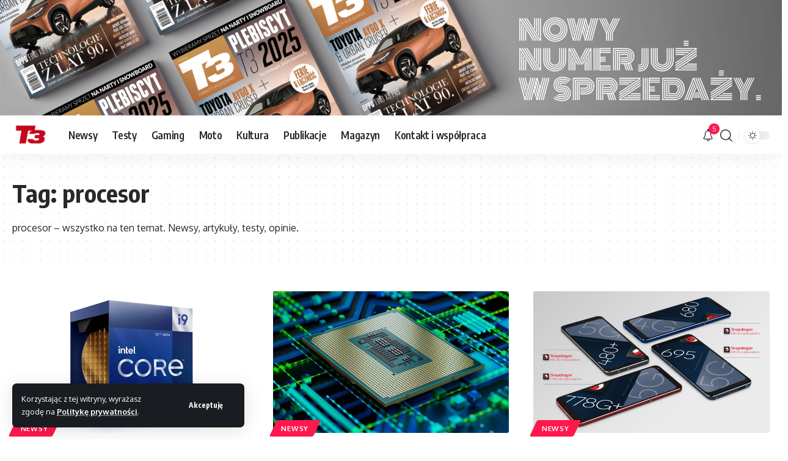

--- FILE ---
content_type: text/html; charset=UTF-8
request_url: https://magazynt3.pl/tag/procesor/
body_size: 17422
content:
<!DOCTYPE html>
<html lang="pl-PL" prefix="og: https://ogp.me/ns#">
<head>

<!-- Google tag (gtag.js) -->
<script async src="https://www.googletagmanager.com/gtag/js?id=G-V9KLMQ2RJ0"></script>
<script>
  window.dataLayer = window.dataLayer || [];
  function gtag(){dataLayer.push(arguments);}
  gtag('js', new Date());

  gtag('config', 'G-V9KLMQ2RJ0');
</script>
<!-- (C)2000-2013 Gemius SA - gemiusAudience / pp.magazynt3.pl / podstrony -->
<script type="text/javascript">
<!--//--><![CDATA[//><!--
var pp_gemius_identifier = '0mtAVKNI66t_TiJKcTt1ysSrrodKkhtGIZs743Lbh2H..7';
// lines below shouldn't be edited
function gemius_pending(i) { window[i] = window[i] || function() {var x = window[i+'_pdata'] = window[i+'_pdata'] || []; x[x.length]=arguments;};};
gemius_pending('gemius_hit'); gemius_pending('gemius_event'); gemius_pending('pp_gemius_hit'); gemius_pending('pp_gemius_event');
(function(d,t) {try {var gt=d.createElement(t),s=d.getElementsByTagName(t)[0],l='http'+((location.protocol=='https:')?'s':''); gt.setAttribute('async','async');
gt.setAttribute('defer','defer'); gt.src=l+'://corm.hit.gemius.pl/xgemius.js'; s.parentNode.insertBefore(gt,s);} catch (e) {}})(document,'script');
//--><!]]>
</script>
<!--MEDIA ID  magazynt3PL   CONTENT ID  Grupa_Edukacja_i_hi-tech-->
    <script>
    var gfkSstConf = {
        "url": "config.sensic.net/pl1-sst-w.js",
        "media" : "magazynt3PL",
        "content" : "serwis"
    };

    (function (w, d, c, s, id) {
        if (d.getElementById(id)) {return;}
        w[id] = w[id] || function () {
            if ("undefined" == typeof gfkSstApi) {w[id].queue.push(arguments[0]);
            } else {gfkSstApi.impression(arguments[0]);}
        };
        w[id].queue = w[id].queue || [];
        var tag = d.createElement(s); var el = d.getElementsByTagName(s)[0];
        tag.id = id; tag.async = true; tag.src = '//' + c.url;
        el.parentNode.insertBefore(tag, el);
    })(window, document, gfkSstConf, 'script', 'gfkSst');
    </script>
	
    <meta charset="UTF-8" />
    <meta http-equiv="X-UA-Compatible" content="IE=edge" />
	<meta name="viewport" content="width=device-width, initial-scale=1.0" />
    <link rel="profile" href="https://gmpg.org/xfn/11" />
	
<!-- Optymalizacja wyszukiwarek według Rank Math PRO - https://rankmath.com/ -->
<title>procesor &#8211; Magazyn T3</title>
<meta name="robots" content="follow, noindex"/>
<meta property="og:locale" content="pl_PL" />
<meta property="og:type" content="article" />
<meta property="og:description" content="&lt;p&gt;procesor &#8211; wszystko na&nbsp;ten temat. Newsy, artykuły, testy, opinie.&lt;/p&gt;" />
<meta property="og:url" content="https://magazynt3.pl/tag/procesor/" />
<meta property="og:site_name" content="Magazyn T3" />
<meta property="og:image" content="https://magazynt3.pl/wp-content/uploads/2025/12/Untitled-1.jpg" />
<meta property="og:image:secure_url" content="https://magazynt3.pl/wp-content/uploads/2025/12/Untitled-1.jpg" />
<meta property="og:image:width" content="1200" />
<meta property="og:image:height" content="630" />
<meta property="og:image:type" content="image/jpeg" />
<meta name="twitter:card" content="summary_large_image" />
<meta name="twitter:description" content="&lt;p&gt;procesor &#8211; wszystko na&nbsp;ten temat. Newsy, artykuły, testy, opinie.&lt;/p&gt;" />
<meta name="twitter:image" content="https://magazynt3.pl/wp-content/uploads/2025/12/Untitled-1.jpg" />
<meta name="twitter:label1" content="Wpisy" />
<meta name="twitter:data1" content="49" />
<script type="application/ld+json" class="rank-math-schema-pro">{"@context":"https://schema.org","@graph":[{"@type":"Organization","@id":"https://magazynt3.pl/#organization","name":"Magazyn T3","url":"https://magazynt3.pl","logo":{"@type":"ImageObject","@id":"https://magazynt3.pl/#logo","url":"https://magazynt3.pl/wp-content/uploads/2025/12/1.png","contentUrl":"https://magazynt3.pl/wp-content/uploads/2025/12/1.png","caption":"Magazyn T3","inLanguage":"pl-PL","width":"500","height":"500"}},{"@type":"WebSite","@id":"https://magazynt3.pl/#website","url":"https://magazynt3.pl","name":"Magazyn T3","publisher":{"@id":"https://magazynt3.pl/#organization"},"inLanguage":"pl-PL"},{"@type":"CollectionPage","@id":"https://magazynt3.pl/tag/procesor/#webpage","url":"https://magazynt3.pl/tag/procesor/","isPartOf":{"@id":"https://magazynt3.pl/#website"},"inLanguage":"pl-PL"}]}</script>
<!-- /Wtyczka Rank Math WordPress SEO -->

<link rel="alternate" type="application/rss+xml" title="Magazyn T3 &raquo; Kanał z wpisami" href="https://magazynt3.pl/feed/" />
<link rel="alternate" type="application/rss+xml" title="Magazyn T3 &raquo; Kanał z komentarzami" href="https://magazynt3.pl/comments/feed/" />
<link rel="alternate" type="application/rss+xml" title="Magazyn T3 &raquo; Kanał z wpisami otagowanymi jako procesor" href="https://magazynt3.pl/tag/procesor/feed/" />
<script type="application/ld+json">{
    "@context": "https://schema.org",
    "@type": "Organization",
    "legalName": "Magazyn T3",
    "url": "https://magazynt3.pl/",
    "logo": "https://magazynt3.pl/wp-content/uploads/2023/09/logo@2x-w.png",
    "sameAs": [
        "https://www.instagram.com/kubicki.w.odbiciu/"
    ]
}</script>
<style id='wp-img-auto-sizes-contain-inline-css'>
img:is([sizes=auto i],[sizes^="auto," i]){contain-intrinsic-size:3000px 1500px}
/*# sourceURL=wp-img-auto-sizes-contain-inline-css */
</style>
<style id='wp-emoji-styles-inline-css'>

	img.wp-smiley, img.emoji {
		display: inline !important;
		border: none !important;
		box-shadow: none !important;
		height: 1em !important;
		width: 1em !important;
		margin: 0 0.07em !important;
		vertical-align: -0.1em !important;
		background: none !important;
		padding: 0 !important;
	}
/*# sourceURL=wp-emoji-styles-inline-css */
</style>
<link rel='stylesheet' id='wp-block-library-css' href='https://magazynt3.pl/wp-includes/css/dist/block-library/style.min.css?ver=6.9' media='all' />
<style id='classic-theme-styles-inline-css'>
/*! This file is auto-generated */
.wp-block-button__link{color:#fff;background-color:#32373c;border-radius:9999px;box-shadow:none;text-decoration:none;padding:calc(.667em + 2px) calc(1.333em + 2px);font-size:1.125em}.wp-block-file__button{background:#32373c;color:#fff;text-decoration:none}
/*# sourceURL=/wp-includes/css/classic-themes.min.css */
</style>
<link rel='stylesheet' id='foxiz-elements-css' href='https://magazynt3.pl/wp-content/plugins/foxiz-core/lib/foxiz-elements/public/style.css?ver=3.1' media='all' />
<style id='global-styles-inline-css'>
:root{--wp--preset--aspect-ratio--square: 1;--wp--preset--aspect-ratio--4-3: 4/3;--wp--preset--aspect-ratio--3-4: 3/4;--wp--preset--aspect-ratio--3-2: 3/2;--wp--preset--aspect-ratio--2-3: 2/3;--wp--preset--aspect-ratio--16-9: 16/9;--wp--preset--aspect-ratio--9-16: 9/16;--wp--preset--color--black: #000000;--wp--preset--color--cyan-bluish-gray: #abb8c3;--wp--preset--color--white: #ffffff;--wp--preset--color--pale-pink: #f78da7;--wp--preset--color--vivid-red: #cf2e2e;--wp--preset--color--luminous-vivid-orange: #ff6900;--wp--preset--color--luminous-vivid-amber: #fcb900;--wp--preset--color--light-green-cyan: #7bdcb5;--wp--preset--color--vivid-green-cyan: #00d084;--wp--preset--color--pale-cyan-blue: #8ed1fc;--wp--preset--color--vivid-cyan-blue: #0693e3;--wp--preset--color--vivid-purple: #9b51e0;--wp--preset--gradient--vivid-cyan-blue-to-vivid-purple: linear-gradient(135deg,rgb(6,147,227) 0%,rgb(155,81,224) 100%);--wp--preset--gradient--light-green-cyan-to-vivid-green-cyan: linear-gradient(135deg,rgb(122,220,180) 0%,rgb(0,208,130) 100%);--wp--preset--gradient--luminous-vivid-amber-to-luminous-vivid-orange: linear-gradient(135deg,rgb(252,185,0) 0%,rgb(255,105,0) 100%);--wp--preset--gradient--luminous-vivid-orange-to-vivid-red: linear-gradient(135deg,rgb(255,105,0) 0%,rgb(207,46,46) 100%);--wp--preset--gradient--very-light-gray-to-cyan-bluish-gray: linear-gradient(135deg,rgb(238,238,238) 0%,rgb(169,184,195) 100%);--wp--preset--gradient--cool-to-warm-spectrum: linear-gradient(135deg,rgb(74,234,220) 0%,rgb(151,120,209) 20%,rgb(207,42,186) 40%,rgb(238,44,130) 60%,rgb(251,105,98) 80%,rgb(254,248,76) 100%);--wp--preset--gradient--blush-light-purple: linear-gradient(135deg,rgb(255,206,236) 0%,rgb(152,150,240) 100%);--wp--preset--gradient--blush-bordeaux: linear-gradient(135deg,rgb(254,205,165) 0%,rgb(254,45,45) 50%,rgb(107,0,62) 100%);--wp--preset--gradient--luminous-dusk: linear-gradient(135deg,rgb(255,203,112) 0%,rgb(199,81,192) 50%,rgb(65,88,208) 100%);--wp--preset--gradient--pale-ocean: linear-gradient(135deg,rgb(255,245,203) 0%,rgb(182,227,212) 50%,rgb(51,167,181) 100%);--wp--preset--gradient--electric-grass: linear-gradient(135deg,rgb(202,248,128) 0%,rgb(113,206,126) 100%);--wp--preset--gradient--midnight: linear-gradient(135deg,rgb(2,3,129) 0%,rgb(40,116,252) 100%);--wp--preset--font-size--small: 13px;--wp--preset--font-size--medium: 20px;--wp--preset--font-size--large: 36px;--wp--preset--font-size--x-large: 42px;--wp--preset--spacing--20: 0.44rem;--wp--preset--spacing--30: 0.67rem;--wp--preset--spacing--40: 1rem;--wp--preset--spacing--50: 1.5rem;--wp--preset--spacing--60: 2.25rem;--wp--preset--spacing--70: 3.38rem;--wp--preset--spacing--80: 5.06rem;--wp--preset--shadow--natural: 6px 6px 9px rgba(0, 0, 0, 0.2);--wp--preset--shadow--deep: 12px 12px 50px rgba(0, 0, 0, 0.4);--wp--preset--shadow--sharp: 6px 6px 0px rgba(0, 0, 0, 0.2);--wp--preset--shadow--outlined: 6px 6px 0px -3px rgb(255, 255, 255), 6px 6px rgb(0, 0, 0);--wp--preset--shadow--crisp: 6px 6px 0px rgb(0, 0, 0);}:where(.is-layout-flex){gap: 0.5em;}:where(.is-layout-grid){gap: 0.5em;}body .is-layout-flex{display: flex;}.is-layout-flex{flex-wrap: wrap;align-items: center;}.is-layout-flex > :is(*, div){margin: 0;}body .is-layout-grid{display: grid;}.is-layout-grid > :is(*, div){margin: 0;}:where(.wp-block-columns.is-layout-flex){gap: 2em;}:where(.wp-block-columns.is-layout-grid){gap: 2em;}:where(.wp-block-post-template.is-layout-flex){gap: 1.25em;}:where(.wp-block-post-template.is-layout-grid){gap: 1.25em;}.has-black-color{color: var(--wp--preset--color--black) !important;}.has-cyan-bluish-gray-color{color: var(--wp--preset--color--cyan-bluish-gray) !important;}.has-white-color{color: var(--wp--preset--color--white) !important;}.has-pale-pink-color{color: var(--wp--preset--color--pale-pink) !important;}.has-vivid-red-color{color: var(--wp--preset--color--vivid-red) !important;}.has-luminous-vivid-orange-color{color: var(--wp--preset--color--luminous-vivid-orange) !important;}.has-luminous-vivid-amber-color{color: var(--wp--preset--color--luminous-vivid-amber) !important;}.has-light-green-cyan-color{color: var(--wp--preset--color--light-green-cyan) !important;}.has-vivid-green-cyan-color{color: var(--wp--preset--color--vivid-green-cyan) !important;}.has-pale-cyan-blue-color{color: var(--wp--preset--color--pale-cyan-blue) !important;}.has-vivid-cyan-blue-color{color: var(--wp--preset--color--vivid-cyan-blue) !important;}.has-vivid-purple-color{color: var(--wp--preset--color--vivid-purple) !important;}.has-black-background-color{background-color: var(--wp--preset--color--black) !important;}.has-cyan-bluish-gray-background-color{background-color: var(--wp--preset--color--cyan-bluish-gray) !important;}.has-white-background-color{background-color: var(--wp--preset--color--white) !important;}.has-pale-pink-background-color{background-color: var(--wp--preset--color--pale-pink) !important;}.has-vivid-red-background-color{background-color: var(--wp--preset--color--vivid-red) !important;}.has-luminous-vivid-orange-background-color{background-color: var(--wp--preset--color--luminous-vivid-orange) !important;}.has-luminous-vivid-amber-background-color{background-color: var(--wp--preset--color--luminous-vivid-amber) !important;}.has-light-green-cyan-background-color{background-color: var(--wp--preset--color--light-green-cyan) !important;}.has-vivid-green-cyan-background-color{background-color: var(--wp--preset--color--vivid-green-cyan) !important;}.has-pale-cyan-blue-background-color{background-color: var(--wp--preset--color--pale-cyan-blue) !important;}.has-vivid-cyan-blue-background-color{background-color: var(--wp--preset--color--vivid-cyan-blue) !important;}.has-vivid-purple-background-color{background-color: var(--wp--preset--color--vivid-purple) !important;}.has-black-border-color{border-color: var(--wp--preset--color--black) !important;}.has-cyan-bluish-gray-border-color{border-color: var(--wp--preset--color--cyan-bluish-gray) !important;}.has-white-border-color{border-color: var(--wp--preset--color--white) !important;}.has-pale-pink-border-color{border-color: var(--wp--preset--color--pale-pink) !important;}.has-vivid-red-border-color{border-color: var(--wp--preset--color--vivid-red) !important;}.has-luminous-vivid-orange-border-color{border-color: var(--wp--preset--color--luminous-vivid-orange) !important;}.has-luminous-vivid-amber-border-color{border-color: var(--wp--preset--color--luminous-vivid-amber) !important;}.has-light-green-cyan-border-color{border-color: var(--wp--preset--color--light-green-cyan) !important;}.has-vivid-green-cyan-border-color{border-color: var(--wp--preset--color--vivid-green-cyan) !important;}.has-pale-cyan-blue-border-color{border-color: var(--wp--preset--color--pale-cyan-blue) !important;}.has-vivid-cyan-blue-border-color{border-color: var(--wp--preset--color--vivid-cyan-blue) !important;}.has-vivid-purple-border-color{border-color: var(--wp--preset--color--vivid-purple) !important;}.has-vivid-cyan-blue-to-vivid-purple-gradient-background{background: var(--wp--preset--gradient--vivid-cyan-blue-to-vivid-purple) !important;}.has-light-green-cyan-to-vivid-green-cyan-gradient-background{background: var(--wp--preset--gradient--light-green-cyan-to-vivid-green-cyan) !important;}.has-luminous-vivid-amber-to-luminous-vivid-orange-gradient-background{background: var(--wp--preset--gradient--luminous-vivid-amber-to-luminous-vivid-orange) !important;}.has-luminous-vivid-orange-to-vivid-red-gradient-background{background: var(--wp--preset--gradient--luminous-vivid-orange-to-vivid-red) !important;}.has-very-light-gray-to-cyan-bluish-gray-gradient-background{background: var(--wp--preset--gradient--very-light-gray-to-cyan-bluish-gray) !important;}.has-cool-to-warm-spectrum-gradient-background{background: var(--wp--preset--gradient--cool-to-warm-spectrum) !important;}.has-blush-light-purple-gradient-background{background: var(--wp--preset--gradient--blush-light-purple) !important;}.has-blush-bordeaux-gradient-background{background: var(--wp--preset--gradient--blush-bordeaux) !important;}.has-luminous-dusk-gradient-background{background: var(--wp--preset--gradient--luminous-dusk) !important;}.has-pale-ocean-gradient-background{background: var(--wp--preset--gradient--pale-ocean) !important;}.has-electric-grass-gradient-background{background: var(--wp--preset--gradient--electric-grass) !important;}.has-midnight-gradient-background{background: var(--wp--preset--gradient--midnight) !important;}.has-small-font-size{font-size: var(--wp--preset--font-size--small) !important;}.has-medium-font-size{font-size: var(--wp--preset--font-size--medium) !important;}.has-large-font-size{font-size: var(--wp--preset--font-size--large) !important;}.has-x-large-font-size{font-size: var(--wp--preset--font-size--x-large) !important;}
:where(.wp-block-post-template.is-layout-flex){gap: 1.25em;}:where(.wp-block-post-template.is-layout-grid){gap: 1.25em;}
:where(.wp-block-term-template.is-layout-flex){gap: 1.25em;}:where(.wp-block-term-template.is-layout-grid){gap: 1.25em;}
:where(.wp-block-columns.is-layout-flex){gap: 2em;}:where(.wp-block-columns.is-layout-grid){gap: 2em;}
:root :where(.wp-block-pullquote){font-size: 1.5em;line-height: 1.6;}
/*# sourceURL=global-styles-inline-css */
</style>
<link rel='stylesheet' id='bwg_fonts-css' href='https://magazynt3.pl/wp-content/plugins/photo-gallery/css/bwg-fonts/fonts.css?ver=0.0.1' media='all' />
<link rel='stylesheet' id='sumoselect-css' href='https://magazynt3.pl/wp-content/plugins/photo-gallery/css/sumoselect.min.css?ver=3.4.6' media='all' />
<link rel='stylesheet' id='mCustomScrollbar-css' href='https://magazynt3.pl/wp-content/plugins/photo-gallery/css/jquery.mCustomScrollbar.min.css?ver=3.1.5' media='all' />
<link rel='stylesheet' id='bwg_googlefonts-css' href='https://fonts.googleapis.com/css?family=Ubuntu&#038;subset=greek,latin,greek-ext,vietnamese,cyrillic-ext,latin-ext,cyrillic' media='all' />
<link rel='stylesheet' id='bwg_frontend-css' href='https://magazynt3.pl/wp-content/plugins/photo-gallery/css/styles.min.css?ver=1.8.35' media='all' />
<link rel='stylesheet' id='wp_review_comments-css' href='https://magazynt3.pl/wp-content/plugins/wp-review-pro/public/css/comments.css?ver=3.4.11' media='all' />
<link rel='stylesheet' id='fontawesome-css' href='https://magazynt3.pl/wp-content/plugins/wp-review-pro/public/css/font-awesome.min.css?ver=4.7.0-modified' media='all' />
<link rel='stylesheet' id='wp_review-style-css' href='https://magazynt3.pl/wp-content/plugins/wp-review-pro/public/css/wp-review.css?ver=3.4.11' media='all' />
<link rel='stylesheet' id='foxiz-font-css' href='https://fonts.googleapis.com/css?family=Oxygen%3A400%2C700%7CEncode+Sans+Condensed%3A400%2C500%2C600%2C700%2C800&#038;ver=2.7.0' media='all' />
<link rel='stylesheet' id='foxiz-main-css' href='https://magazynt3.pl/wp-content/themes/t3-2025/assets/css/main.css?ver=2.7.0' media='all' />
<style id='foxiz-main-inline-css'>
[data-theme="dark"].is-hd-4 {--nav-bg: #191c20;--nav-bg-from: #191c20;--nav-bg-to: #191c20;--nav-bg-glass: #191c2011;--nav-bg-glass-from: #191c2011;--nav-bg-glass-to: #191c2011;}:root {--top-site-bg :#ffffff;--topad-spacing :15px;--hyperlink-line-color :var(--g-color);--s-content-width : 760px;--max-width-wo-sb : 840px;--s10-feat-ratio :45%;--s11-feat-ratio :45%;--login-popup-w : 350px;}[data-theme="dark"], .light-scheme {--top-site-bg :#0e0f12; }.search-header:before { background-repeat : no-repeat;background-size : cover;background-image : url(https://foxiz.themeruby.com/default/wp-content/uploads/sites/2/2021/09/search-bg.jpg);background-attachment : scroll;background-position : center center;}[data-theme="dark"] .search-header:before { background-repeat : no-repeat;background-size : cover;background-image : url(https://foxiz.themeruby.com/default/wp-content/uploads/sites/2/2021/09/search-bgd.jpg);background-attachment : scroll;background-position : center center;}.footer-has-bg { background-color : #00000007;}[data-theme="dark"] .footer-has-bg { background-color : #16181c;}.yes-hd-transparent .top-site-ad {--top-site-bg :#0e0f12;}#amp-mobile-version-switcher { display: none; }.menu-item-1000079267 span.menu-sub-title { color: #ff7070 !important;}.menu-item-1000079267 span.menu-sub-title { background-color: #ff707015;}[data-theme="dark"] .menu-item-1000079267 span.menu-sub-title { color: #fff !important;}[data-theme="dark"] .menu-item-1000079267 span.menu-sub-title { background-color: #ff7070;}.menu-item-1000079265 span.menu-sub-title { color: #fff !important;}.menu-item-1000079265 span.menu-sub-title { background-color: #ff7070;}.menu-item-1000079273 span.menu-sub-title { color: #ff184e !important;}.menu-item-1000079273 span.menu-sub-title { background-color: #ff184e20;}[data-theme="dark"] .menu-item-1000079273 span.menu-sub-title { color: #fff !important;}[data-theme="dark"] .menu-item-1000079273 span.menu-sub-title { background-color: #ff184e;}.menu-item-1000079308 span.menu-sub-title { color: #fff !important;}.menu-item-1000079308 span.menu-sub-title { background-color: #54b7c7;}.menu-item-1000079305 span.menu-sub-title { color: #fff !important;}.menu-item-1000079305 span.menu-sub-title { background-color: #a7c560;}.menu-item-1000079311 span.menu-sub-title { color: #fff !important;}.menu-item-1000079311 span.menu-sub-title { background-color: #54b7c7;}
/*# sourceURL=foxiz-main-inline-css */
</style>
<link rel='stylesheet' id='foxiz-print-css' href='https://magazynt3.pl/wp-content/themes/t3-2025/assets/css/print.css?ver=2.7.0' media='all' />
<link rel='stylesheet' id='foxiz-style-css' href='https://magazynt3.pl/wp-content/themes/t3-2025/style.css?ver=2.7.0' media='all' />
<script src="https://magazynt3.pl/wp-includes/js/jquery/jquery.min.js?ver=3.7.1" id="jquery-core-js"></script>
<script src="https://magazynt3.pl/wp-includes/js/jquery/jquery-migrate.min.js?ver=3.4.1" id="jquery-migrate-js"></script>
<script src="https://magazynt3.pl/wp-content/plugins/photo-gallery/js/jquery.sumoselect.min.js?ver=3.4.6" id="sumoselect-js"></script>
<script src="https://magazynt3.pl/wp-content/plugins/photo-gallery/js/tocca.min.js?ver=2.0.9" id="bwg_mobile-js"></script>
<script src="https://magazynt3.pl/wp-content/plugins/photo-gallery/js/jquery.mCustomScrollbar.concat.min.js?ver=3.1.5" id="mCustomScrollbar-js"></script>
<script src="https://magazynt3.pl/wp-content/plugins/photo-gallery/js/jquery.fullscreen.min.js?ver=0.6.0" id="jquery-fullscreen-js"></script>
<script id="bwg_frontend-js-extra">
var bwg_objectsL10n = {"bwg_field_required":"pole wymagane.","bwg_mail_validation":"To nie jest prawid\u0142owy adres e-mail.","bwg_search_result":"Brak obrazk\u00f3w odpowiadaj\u0105cych Twojemu wyszukiwaniu.","bwg_select_tag":"Wybierz znacznik","bwg_order_by":"Kolejno\u015b\u0107 wg","bwg_search":"Szukaj","bwg_show_ecommerce":"Poka\u017c handel elektroniczny","bwg_hide_ecommerce":"Ukryj handel elektroniczny","bwg_show_comments":"Poka\u017c komentarze","bwg_hide_comments":"Ukryj komentarze","bwg_restore":"Przywr\u00f3\u0107","bwg_maximize":"Maksymalizuj","bwg_fullscreen":"Tryb pe\u0142noekranowy","bwg_exit_fullscreen":"Zamknij tryb pe\u0142noekranowy","bwg_search_tag":"SZUKAJ...","bwg_tag_no_match":"Nie znaleziono znacznik\u00f3w","bwg_all_tags_selected":"Wszystkie znaczniki zaznaczone","bwg_tags_selected":"wybrane znaczniki","play":"Odtw\u00f3rz","pause":"Zatrzymaj","is_pro":"","bwg_play":"Odtw\u00f3rz","bwg_pause":"Zatrzymaj","bwg_hide_info":"Ukryj informacje","bwg_show_info":"Poka\u017c informacje","bwg_hide_rating":"Ukryj ocen\u0119","bwg_show_rating":"Poka\u017c ocen\u0119","ok":"Ok","cancel":"Anuluj","select_all":"Zaznacz wszystko","lazy_load":"0","lazy_loader":"https://magazynt3.pl/wp-content/plugins/photo-gallery/images/ajax_loader.png","front_ajax":"0","bwg_tag_see_all":"zobacz wszystkie znaczniki","bwg_tag_see_less":"zobacz mniej znacznik\u00f3w"};
//# sourceURL=bwg_frontend-js-extra
</script>
<script src="https://magazynt3.pl/wp-content/plugins/photo-gallery/js/scripts.min.js?ver=1.8.35" id="bwg_frontend-js"></script>
<script src="https://magazynt3.pl/wp-content/themes/t3-2025/assets/js/highlight-share.js?ver=1" id="highlight-share-js"></script>
<link rel="https://api.w.org/" href="https://magazynt3.pl/wp-json/" /><link rel="alternate" title="JSON" type="application/json" href="https://magazynt3.pl/wp-json/wp/v2/tags/301" /><link rel="EditURI" type="application/rsd+xml" title="RSD" href="https://magazynt3.pl/xmlrpc.php?rsd" />
<meta name="generator" content="WordPress 6.9" />
<meta name="cdp-version" content="1.5.0" /><script language="javascript" type="text/javascript">
			 var style = document.createElement("style");
			 style.type = "text/css";
			 style.id = "antiClickjack";
			 if ("cssText" in style){
			   style.cssText = "body{display:none !important;}";
			 }else{
			   style.innerHTML = "body{display:none !important;}";
			}
			document.getElementsByTagName("head")[0].appendChild(style);

			if (top.document.domain === document.domain) {
			 var antiClickjack = document.getElementById("antiClickjack");
			 antiClickjack.parentNode.removeChild(antiClickjack);
			} else {
			 top.location = self.location;
			}
		  </script><meta name="generator" content="Elementor 3.34.0; features: additional_custom_breakpoints; settings: css_print_method-external, google_font-enabled, font_display-swap">
<script type="application/ld+json">{
    "@context": "https://schema.org",
    "@type": "WebSite",
    "@id": "https://magazynt3.pl/#website",
    "url": "https://magazynt3.pl/",
    "name": "Magazyn T3",
    "potentialAction": {
        "@type": "SearchAction",
        "target": "https://magazynt3.pl/?s={search_term_string}",
        "query-input": "required name=search_term_string"
    }
}</script>
			<style>
				.e-con.e-parent:nth-of-type(n+4):not(.e-lazyloaded):not(.e-no-lazyload),
				.e-con.e-parent:nth-of-type(n+4):not(.e-lazyloaded):not(.e-no-lazyload) * {
					background-image: none !important;
				}
				@media screen and (max-height: 1024px) {
					.e-con.e-parent:nth-of-type(n+3):not(.e-lazyloaded):not(.e-no-lazyload),
					.e-con.e-parent:nth-of-type(n+3):not(.e-lazyloaded):not(.e-no-lazyload) * {
						background-image: none !important;
					}
				}
				@media screen and (max-height: 640px) {
					.e-con.e-parent:nth-of-type(n+2):not(.e-lazyloaded):not(.e-no-lazyload),
					.e-con.e-parent:nth-of-type(n+2):not(.e-lazyloaded):not(.e-no-lazyload) * {
						background-image: none !important;
					}
				}
			</style>
			<script id="google_gtagjs" src="https://www.googletagmanager.com/gtag/js?id=G-V9KLMQ2RJ0" async></script>
<script id="google_gtagjs-inline">
window.dataLayer = window.dataLayer || [];function gtag(){dataLayer.push(arguments);}gtag('js', new Date());gtag('config', 'G-V9KLMQ2RJ0', {} );
</script>
<script type="application/ld+json">{"@context":"http://schema.org","@type":"BreadcrumbList","itemListElement":[{"@type":"ListItem","position":3,"item":{"@id":"https://magazynt3.pl/tag/procesor/","name":"procesor"}},{"@type":"ListItem","position":2,"item":{"@id":"https://magazynt3.pl/blog/","name":"Blog"}},{"@type":"ListItem","position":1,"item":{"@id":"https://magazynt3.pl","name":"Magazyn T3"}}]}</script>
<link rel="icon" href="https://magazynt3.pl/wp-content/uploads/2020/03/cropped-t3-logo-header-s-32x32.png" sizes="32x32" />
<link rel="icon" href="https://magazynt3.pl/wp-content/uploads/2020/03/cropped-t3-logo-header-s-192x192.png" sizes="192x192" />
<link rel="apple-touch-icon" href="https://magazynt3.pl/wp-content/uploads/2020/03/cropped-t3-logo-header-s-180x180.png" />
<meta name="msapplication-TileImage" content="https://magazynt3.pl/wp-content/uploads/2020/03/cropped-t3-logo-header-s-270x270.png" />
</head>
<body class="archive tag tag-procesor tag-301 wp-embed-responsive wp-theme-t3-2025 elementor-default elementor-kit-1000079184 menu-ani-1 hover-ani-1 btn-ani-1 btn-transform-1 is-rm-1 lmeta-dot loader-1 dark-sw-1 mtax-1 is-hd-1 is-backtop none-m-backtop  is-mstick is-smart-sticky top-spacing" data-theme="default">
<div class="top-site-ad yes-animation no-spacing is-image"><div class="ad-wrap ad-image-wrap edge-padding"><div class="ad-image"><a class="ad-destination" target="_blank" rel="noopener nofollow" href="https://ulubionykiosk.pl/wydawnictwo/t3"><img fetchpriority="high" loading="eager" decoding="async" fetchpriority="high" src="https://magazynt3.pl/wp-content/uploads/2026/01/www-head-kopia.jpg" alt="Ad image" width="2000" height="295"/></a></div></div></div><div class="site-outer">
			<div id="site-header" class="header-wrap rb-section header-set-1 header-1 header-wrapper style-shadow has-quick-menu">
			<aside id="rb-privacy" class="privacy-bar privacy-left"><div class="privacy-inner"><div class="privacy-content">Korzystając z tej witryny, wyrażasz zgodę na <a href="https://magazynt3.pl/polityka-prywatnosci/">Politykę prywatności</a>.</div><div class="privacy-dismiss"><a id="privacy-trigger" href="#" role="button" class="privacy-dismiss-btn is-btn"><span>Akceptuję</span></a></div></div></aside>			<div id="navbar-outer" class="navbar-outer">
				<div id="sticky-holder" class="sticky-holder">
					<div class="navbar-wrap">
						<div class="rb-container edge-padding">
							<div class="navbar-inner">
								<div class="navbar-left">
											<div class="logo-wrap is-image-logo site-branding">
			<a href="https://magazynt3.pl/" class="logo" title="Magazyn T3">
				<img fetchpriority="high" class="logo-default" data-mode="default" height="512" width="512" src="https://magazynt3.pl/wp-content/uploads/2023/09/logo@2x-w.png" alt="Magazyn T3" decoding="async" loading="eager" fetchpriority="high"><img fetchpriority="high" class="logo-dark" data-mode="dark" height="512" width="512" src="https://magazynt3.pl/wp-content/uploads/2023/09/logo@2x.png" alt="Magazyn T3" decoding="async" loading="eager" fetchpriority="high"><img fetchpriority="high" class="logo-transparent" height="512" width="512" src="https://magazynt3.pl/wp-content/uploads/2023/09/logo-trans.png" alt="Magazyn T3" decoding="async" loading="eager" fetchpriority="high">			</a>
		</div>
				<nav id="site-navigation" class="main-menu-wrap" aria-label="main menu"><ul id="menu-main-menu-1" class="main-menu rb-menu large-menu" itemscope itemtype="https://www.schema.org/SiteNavigationElement"><li class="menu-item menu-item-type-taxonomy menu-item-object-category menu-item-1000036875"><a href="https://magazynt3.pl/newsy/"><span>Newsy</span></a></li>
<li class="menu-item menu-item-type-taxonomy menu-item-object-category menu-item-1000036862"><a href="https://magazynt3.pl/testy/"><span>Testy</span></a></li>
<li class="menu-item menu-item-type-taxonomy menu-item-object-category menu-item-1000080357"><a href="https://magazynt3.pl/gaming/"><span>Gaming</span></a></li>
<li class="menu-item menu-item-type-taxonomy menu-item-object-category menu-item-1000055996"><a href="https://magazynt3.pl/moto/"><span>Moto</span></a></li>
<li class="menu-item menu-item-type-taxonomy menu-item-object-category menu-item-1000058632"><a href="https://magazynt3.pl/kultura/"><span>Kultura</span></a></li>
<li class="menu-item menu-item-type-taxonomy menu-item-object-category menu-item-1000036863"><a href="https://magazynt3.pl/publikacje/"><span>Publikacje</span></a></li>
<li class="menu-item menu-item-type-taxonomy menu-item-object-category menu-item-1000036864"><a href="https://magazynt3.pl/magazyn/"><span>Magazyn</span></a></li>
<li class="menu-item menu-item-type-post_type menu-item-object-page menu-item-1000080394"><a href="https://magazynt3.pl/kontakt-i-wspolpraca/"><span>Kontakt i&nbsp;współpraca</span></a></li>
</ul></nav>
										</div>
								<div class="navbar-right">
											<div class="wnav-holder header-dropdown-outer">
			<div class="dropdown-trigger notification-icon notification-trigger">
          <span class="notification-icon-inner" data-title="Powiadomienie">
              <span class="notification-icon-holder">
              	              <i class="rbi rbi-notification wnav-icon" aria-hidden="true"></i>
                            <span class="notification-info"></span>
              </span>
          </span>
			</div>
			<div class="header-dropdown notification-dropdown">
				<div class="notification-popup">
					<div class="notification-header">
						<span class="h4">Powiadomienie</span>
													<a class="notification-url meta-text" href="#">Pokaż więcej								<i class="rbi rbi-cright" aria-hidden="true"></i></a>
											</div>
					<div class="notification-content">
						<div class="scroll-holder">
							<div class="rb-notification ecat-l-dot is-feat-right" data-interval="12"></div>
						</div>
					</div>
				</div>
			</div>
		</div>
			<div class="wnav-holder w-header-search header-dropdown-outer">
			<a href="#" role="button" data-title="Szukaj" class="icon-holder header-element search-btn search-trigger" aria-label="Search">
				<i class="rbi rbi-search wnav-icon" aria-hidden="true"></i>							</a>
							<div class="header-dropdown">
					<div class="header-search-form is-icon-layout">
						<form method="get" action="https://magazynt3.pl/" class="rb-search-form"  data-search="post" data-limit="0" data-follow="0" data-tax="category" data-dsource="0"  data-ptype=""><div class="search-form-inner"><span class="search-icon"><i class="rbi rbi-search" aria-hidden="true"></i></span><span class="search-text"><input type="text" class="field" placeholder="Przejrzyj nagłówki i artykuły..." value="" name="s"/></span><span class="rb-search-submit"><input type="submit" value="Szukaj"/><i class="rbi rbi-cright" aria-hidden="true"></i></span></div></form>					</div>
				</div>
					</div>
				<div class="dark-mode-toggle-wrap">
			<div class="dark-mode-toggle">
                <span class="dark-mode-slide">
                    <i class="dark-mode-slide-btn mode-icon-dark" data-title="Jasna wersja"><svg class="svg-icon svg-mode-dark" aria-hidden="true" role="img" focusable="false" xmlns="http://www.w3.org/2000/svg" viewBox="0 0 1024 1024"><path fill="currentColor" d="M968.172 426.83c-2.349-12.673-13.274-21.954-26.16-22.226-12.876-0.22-24.192 8.54-27.070 21.102-27.658 120.526-133.48 204.706-257.334 204.706-145.582 0-264.022-118.44-264.022-264.020 0-123.86 84.18-229.676 204.71-257.33 12.558-2.88 21.374-14.182 21.102-27.066s-9.548-23.81-22.22-26.162c-27.996-5.196-56.654-7.834-85.176-7.834-123.938 0-240.458 48.266-328.098 135.904-87.638 87.638-135.902 204.158-135.902 328.096s48.264 240.458 135.902 328.096c87.64 87.638 204.16 135.904 328.098 135.904s240.458-48.266 328.098-135.904c87.638-87.638 135.902-204.158 135.902-328.096 0-28.498-2.638-57.152-7.828-85.17z"></path></svg></i>
                    <i class="dark-mode-slide-btn mode-icon-default" data-title="Ciemna wersja"><svg class="svg-icon svg-mode-light" aria-hidden="true" role="img" focusable="false" xmlns="http://www.w3.org/2000/svg" viewBox="0 0 232.447 232.447"><path fill="currentColor" d="M116.211,194.8c-4.143,0-7.5,3.357-7.5,7.5v22.643c0,4.143,3.357,7.5,7.5,7.5s7.5-3.357,7.5-7.5V202.3 C123.711,198.157,120.354,194.8,116.211,194.8z" /><path fill="currentColor" d="M116.211,37.645c4.143,0,7.5-3.357,7.5-7.5V7.505c0-4.143-3.357-7.5-7.5-7.5s-7.5,3.357-7.5,7.5v22.641 C108.711,34.288,112.068,37.645,116.211,37.645z" /><path fill="currentColor" d="M50.054,171.78l-16.016,16.008c-2.93,2.929-2.931,7.677-0.003,10.606c1.465,1.466,3.385,2.198,5.305,2.198 c1.919,0,3.838-0.731,5.302-2.195l16.016-16.008c2.93-2.929,2.931-7.677,0.003-10.606C57.731,168.852,52.982,168.851,50.054,171.78 z" /><path fill="currentColor" d="M177.083,62.852c1.919,0,3.838-0.731,5.302-2.195L198.4,44.649c2.93-2.929,2.931-7.677,0.003-10.606 c-2.93-2.932-7.679-2.931-10.607-0.003l-16.016,16.008c-2.93,2.929-2.931,7.677-0.003,10.607 C173.243,62.12,175.163,62.852,177.083,62.852z" /><path fill="currentColor" d="M37.645,116.224c0-4.143-3.357-7.5-7.5-7.5H7.5c-4.143,0-7.5,3.357-7.5,7.5s3.357,7.5,7.5,7.5h22.645 C34.287,123.724,37.645,120.366,37.645,116.224z" /><path fill="currentColor" d="M224.947,108.724h-22.652c-4.143,0-7.5,3.357-7.5,7.5s3.357,7.5,7.5,7.5h22.652c4.143,0,7.5-3.357,7.5-7.5 S229.09,108.724,224.947,108.724z" /><path fill="currentColor" d="M50.052,60.655c1.465,1.465,3.384,2.197,5.304,2.197c1.919,0,3.839-0.732,5.303-2.196c2.93-2.929,2.93-7.678,0.001-10.606 L44.652,34.042c-2.93-2.93-7.679-2.929-10.606-0.001c-2.93,2.929-2.93,7.678-0.001,10.606L50.052,60.655z" /><path fill="currentColor" d="M182.395,171.782c-2.93-2.929-7.679-2.93-10.606-0.001c-2.93,2.929-2.93,7.678-0.001,10.607l16.007,16.008 c1.465,1.465,3.384,2.197,5.304,2.197c1.919,0,3.839-0.732,5.303-2.196c2.93-2.929,2.93-7.678,0.001-10.607L182.395,171.782z" /><path fill="currentColor" d="M116.22,48.7c-37.232,0-67.523,30.291-67.523,67.523s30.291,67.523,67.523,67.523s67.522-30.291,67.522-67.523 S153.452,48.7,116.22,48.7z M116.22,168.747c-28.962,0-52.523-23.561-52.523-52.523S87.258,63.7,116.22,63.7 c28.961,0,52.522,23.562,52.522,52.523S145.181,168.747,116.22,168.747z" /></svg></i>
                </span>
			</div>
		</div>
										</div>
							</div>
						</div>
					</div>
							<div id="header-mobile" class="header-mobile mh-style-shadow">
			<div class="header-mobile-wrap">
						<div class="mbnav edge-padding">
			<div class="navbar-left">
						<div class="mobile-toggle-wrap">
							<a href="#" class="mobile-menu-trigger" role="button" rel="nofollow" aria-label="Open mobile menu">		<span class="burger-icon"><span></span><span></span><span></span></span>
	</a>
					</div>
			<div class="mobile-logo-wrap is-image-logo site-branding">
			<a href="https://magazynt3.pl/" title="Magazyn T3">
				<img fetchpriority="high" class="logo-default" data-mode="default" height="512" width="512" src="https://magazynt3.pl/wp-content/uploads/2023/09/logo@2x-w.png" alt="Magazyn T3" decoding="async" loading="eager" fetchpriority="high"><img fetchpriority="high" class="logo-dark" data-mode="dark" height="512" width="512" src="https://magazynt3.pl/wp-content/uploads/2023/09/logo@2x.png" alt="Magazyn T3" decoding="async" loading="eager" fetchpriority="high">			</a>
		</div>
					</div>
			<div class="navbar-right">
							<a role="button" href="#" class="mobile-menu-trigger mobile-search-icon" aria-label="search"><i class="rbi rbi-search wnav-icon" aria-hidden="true"></i></a>
				<div class="dark-mode-toggle-wrap">
			<div class="dark-mode-toggle">
                <span class="dark-mode-slide">
                    <i class="dark-mode-slide-btn mode-icon-dark" data-title="Jasna wersja"><svg class="svg-icon svg-mode-dark" aria-hidden="true" role="img" focusable="false" xmlns="http://www.w3.org/2000/svg" viewBox="0 0 1024 1024"><path fill="currentColor" d="M968.172 426.83c-2.349-12.673-13.274-21.954-26.16-22.226-12.876-0.22-24.192 8.54-27.070 21.102-27.658 120.526-133.48 204.706-257.334 204.706-145.582 0-264.022-118.44-264.022-264.020 0-123.86 84.18-229.676 204.71-257.33 12.558-2.88 21.374-14.182 21.102-27.066s-9.548-23.81-22.22-26.162c-27.996-5.196-56.654-7.834-85.176-7.834-123.938 0-240.458 48.266-328.098 135.904-87.638 87.638-135.902 204.158-135.902 328.096s48.264 240.458 135.902 328.096c87.64 87.638 204.16 135.904 328.098 135.904s240.458-48.266 328.098-135.904c87.638-87.638 135.902-204.158 135.902-328.096 0-28.498-2.638-57.152-7.828-85.17z"></path></svg></i>
                    <i class="dark-mode-slide-btn mode-icon-default" data-title="Ciemna wersja"><svg class="svg-icon svg-mode-light" aria-hidden="true" role="img" focusable="false" xmlns="http://www.w3.org/2000/svg" viewBox="0 0 232.447 232.447"><path fill="currentColor" d="M116.211,194.8c-4.143,0-7.5,3.357-7.5,7.5v22.643c0,4.143,3.357,7.5,7.5,7.5s7.5-3.357,7.5-7.5V202.3 C123.711,198.157,120.354,194.8,116.211,194.8z" /><path fill="currentColor" d="M116.211,37.645c4.143,0,7.5-3.357,7.5-7.5V7.505c0-4.143-3.357-7.5-7.5-7.5s-7.5,3.357-7.5,7.5v22.641 C108.711,34.288,112.068,37.645,116.211,37.645z" /><path fill="currentColor" d="M50.054,171.78l-16.016,16.008c-2.93,2.929-2.931,7.677-0.003,10.606c1.465,1.466,3.385,2.198,5.305,2.198 c1.919,0,3.838-0.731,5.302-2.195l16.016-16.008c2.93-2.929,2.931-7.677,0.003-10.606C57.731,168.852,52.982,168.851,50.054,171.78 z" /><path fill="currentColor" d="M177.083,62.852c1.919,0,3.838-0.731,5.302-2.195L198.4,44.649c2.93-2.929,2.931-7.677,0.003-10.606 c-2.93-2.932-7.679-2.931-10.607-0.003l-16.016,16.008c-2.93,2.929-2.931,7.677-0.003,10.607 C173.243,62.12,175.163,62.852,177.083,62.852z" /><path fill="currentColor" d="M37.645,116.224c0-4.143-3.357-7.5-7.5-7.5H7.5c-4.143,0-7.5,3.357-7.5,7.5s3.357,7.5,7.5,7.5h22.645 C34.287,123.724,37.645,120.366,37.645,116.224z" /><path fill="currentColor" d="M224.947,108.724h-22.652c-4.143,0-7.5,3.357-7.5,7.5s3.357,7.5,7.5,7.5h22.652c4.143,0,7.5-3.357,7.5-7.5 S229.09,108.724,224.947,108.724z" /><path fill="currentColor" d="M50.052,60.655c1.465,1.465,3.384,2.197,5.304,2.197c1.919,0,3.839-0.732,5.303-2.196c2.93-2.929,2.93-7.678,0.001-10.606 L44.652,34.042c-2.93-2.93-7.679-2.929-10.606-0.001c-2.93,2.929-2.93,7.678-0.001,10.606L50.052,60.655z" /><path fill="currentColor" d="M182.395,171.782c-2.93-2.929-7.679-2.93-10.606-0.001c-2.93,2.929-2.93,7.678-0.001,10.607l16.007,16.008 c1.465,1.465,3.384,2.197,5.304,2.197c1.919,0,3.839-0.732,5.303-2.196c2.93-2.929,2.93-7.678,0.001-10.607L182.395,171.782z" /><path fill="currentColor" d="M116.22,48.7c-37.232,0-67.523,30.291-67.523,67.523s30.291,67.523,67.523,67.523s67.522-30.291,67.522-67.523 S153.452,48.7,116.22,48.7z M116.22,168.747c-28.962,0-52.523-23.561-52.523-52.523S87.258,63.7,116.22,63.7 c28.961,0,52.522,23.562,52.522,52.523S145.181,168.747,116.22,168.747z" /></svg></i>
                </span>
			</div>
		</div>
					</div>
		</div>
	<div class="mobile-qview"><ul id="menu-main-menu-2" class="mobile-qview-inner"><li class="menu-item menu-item-type-taxonomy menu-item-object-category menu-item-1000036875"><a href="https://magazynt3.pl/newsy/"><span>Newsy</span></a></li>
<li class="menu-item menu-item-type-taxonomy menu-item-object-category menu-item-1000036862"><a href="https://magazynt3.pl/testy/"><span>Testy</span></a></li>
<li class="menu-item menu-item-type-taxonomy menu-item-object-category menu-item-1000080357"><a href="https://magazynt3.pl/gaming/"><span>Gaming</span></a></li>
<li class="menu-item menu-item-type-taxonomy menu-item-object-category menu-item-1000055996"><a href="https://magazynt3.pl/moto/"><span>Moto</span></a></li>
<li class="menu-item menu-item-type-taxonomy menu-item-object-category menu-item-1000058632"><a href="https://magazynt3.pl/kultura/"><span>Kultura</span></a></li>
<li class="menu-item menu-item-type-taxonomy menu-item-object-category menu-item-1000036863"><a href="https://magazynt3.pl/publikacje/"><span>Publikacje</span></a></li>
<li class="menu-item menu-item-type-taxonomy menu-item-object-category menu-item-1000036864"><a href="https://magazynt3.pl/magazyn/"><span>Magazyn</span></a></li>
<li class="menu-item menu-item-type-post_type menu-item-object-page menu-item-1000080394"><a href="https://magazynt3.pl/kontakt-i-wspolpraca/"><span>Kontakt i&nbsp;współpraca</span></a></li>
</ul></div>			</div>
					<div class="mobile-collapse">
			<div class="collapse-holder">
				<div class="collapse-inner">
											<div class="mobile-search-form edge-padding">		<div class="header-search-form is-form-layout">
							<span class="h5">Szukaj</span>
			<form method="get" action="https://magazynt3.pl/" class="rb-search-form"  data-search="post" data-limit="0" data-follow="0" data-tax="category" data-dsource="0"  data-ptype=""><div class="search-form-inner"><span class="search-icon"><i class="rbi rbi-search" aria-hidden="true"></i></span><span class="search-text"><input type="text" class="field" placeholder="Przejrzyj nagłówki i artykuły..." value="" name="s"/></span><span class="rb-search-submit"><input type="submit" value="Szukaj"/><i class="rbi rbi-cright" aria-hidden="true"></i></span></div></form>		</div>
		</div>
										<nav class="mobile-menu-wrap edge-padding">
						<ul id="mobile-menu" class="mobile-menu"><li class="menu-item menu-item-type-taxonomy menu-item-object-category menu-item-1000036875"><a href="https://magazynt3.pl/newsy/"><span>Newsy</span></a></li>
<li class="menu-item menu-item-type-taxonomy menu-item-object-category menu-item-1000036862"><a href="https://magazynt3.pl/testy/"><span>Testy</span></a></li>
<li class="menu-item menu-item-type-taxonomy menu-item-object-category menu-item-1000080357"><a href="https://magazynt3.pl/gaming/"><span>Gaming</span></a></li>
<li class="menu-item menu-item-type-taxonomy menu-item-object-category menu-item-1000055996"><a href="https://magazynt3.pl/moto/"><span>Moto</span></a></li>
<li class="menu-item menu-item-type-taxonomy menu-item-object-category menu-item-1000058632"><a href="https://magazynt3.pl/kultura/"><span>Kultura</span></a></li>
<li class="menu-item menu-item-type-taxonomy menu-item-object-category menu-item-1000036863"><a href="https://magazynt3.pl/publikacje/"><span>Publikacje</span></a></li>
<li class="menu-item menu-item-type-taxonomy menu-item-object-category menu-item-1000036864"><a href="https://magazynt3.pl/magazyn/"><span>Magazyn</span></a></li>
<li class="menu-item menu-item-type-post_type menu-item-object-page menu-item-1000080394"><a href="https://magazynt3.pl/kontakt-i-wspolpraca/"><span>Kontakt i&nbsp;współpraca</span></a></li>
</ul>					</nav>
										<div class="collapse-sections">
													<div class="mobile-socials">
								<span class="mobile-social-title h6">Zaobserwuj</span>
								<a class="social-link-instagram" aria-label="Instagram" data-title="Instagram" href="https://www.instagram.com/kubicki.w.odbiciu/" target="_blank" rel="noopener nofollow"><i class="rbi rbi-instagram" aria-hidden="true"></i></a>							</div>
											</div>
											<div class="collapse-footer">
															<div class="collapse-footer-menu"><ul id="menu-footer-copyright" class="collapse-footer-menu-inner"><li id="menu-item-1000079250" class="menu-item menu-item-type-custom menu-item-object-custom menu-item-1000079250"><a href="#"><span>Advertise</span></a></li>
</ul></div>
															<div class="collapse-copyright">© 2007-2023</div>
													</div>
									</div>
			</div>
		</div>
			</div>
					</div>
			</div>
					</div>
		    <div class="site-wrap">		<header class="archive-header is-archive-page is-pattern pattern-dot">
			<div class="rb-container edge-padding archive-header-content">
							<h1 class="archive-title">Tag: <span>procesor</span></h1>
		<div class="taxonomy-description rb-text"><p>procesor &#8211; wszystko na&nbsp;ten temat. Newsy, artykuły, testy, opinie.</p></div>			</div>
		</header>
			<div class="blog-wrap without-sidebar">
			<div class="rb-container edge-padding">
				<div class="grid-container">
					<div class="blog-content">
												<div id="uid_tag_301" class="block-wrap block-grid block-grid-1 rb-columns rb-col-3 is-gap-20 ecat-bg-1 ecat-size-big meta-s-default"><div class="block-inner">		<div class="p-wrap p-grid p-grid-1" data-pid="1000067711">
				<div class="feat-holder">
						<div class="p-featured">
					<a class="p-flink" href="https://magazynt3.pl/intel-core-i9-12900ks-z-rekordowymi-osiagami/" title="Intel Core i9-12900KS z&nbsp;rekordowymi osiągami￼">
			<img loading="lazy" width="420" height="236" src="https://magazynt3.pl/wp-content/uploads/2022/03/intel.jpg" class="featured-img wp-post-image" alt="" loading="lazy" decoding="async" />		</a>
				</div>
	<div class="p-categories light-scheme p-top"><a class="p-category category-id-1" href="https://magazynt3.pl/newsy/" rel="category">Newsy</a></div></div>
		<h3 class="entry-title">		<a class="p-url" href="https://magazynt3.pl/intel-core-i9-12900ks-z-rekordowymi-osiagami/" rel="bookmark">Intel Core i9-12900KS z&nbsp;rekordowymi osiągami￼</a></h3><p class="entry-summary">Producent chwali się, że to najszybszy układ desktopowy na świecie.</p>
						<div class="p-meta">
				<div class="meta-inner is-meta">
							<a class="meta-el meta-avatar" href="https://magazynt3.pl/author/stradecka/" rel="nofollow" aria-label="Visit posts by Agnieszka Stradecka"><img alt='Agnieszka Stradecka' src='https://secure.gravatar.com/avatar/06112fd382721268cc0519d697fabbeeb3b067eb42bb016a08e344c20fa57a89?s=44&#038;d=mm&#038;r=g' srcset='https://secure.gravatar.com/avatar/06112fd382721268cc0519d697fabbeeb3b067eb42bb016a08e344c20fa57a89?s=88&#038;d=mm&#038;r=g 2x' class='avatar avatar-44 photo' height='44' width='44' decoding='async'/></a>
				<div class="meta-el meta-author">
			<a href="https://magazynt3.pl/author/stradecka/">Agnieszka Stradecka</a>		</div>
			<div class="meta-el meta-date">
				<time class="date published" datetime="2022-03-29T11:13:39+02:00">29/03/2022</time>
		</div>				</div>
							</div>
				</div>
			<div class="p-wrap p-grid p-grid-1" data-pid="1000063660">
				<div class="feat-holder">
						<div class="p-featured">
					<a class="p-flink" href="https://magazynt3.pl/intel-prezentuje-procesory-hybrydowe-alder-lake/" title="Intel prezentuje procesory hybrydowe Alder Lake">
			<img loading="lazy" width="420" height="236" src="https://magazynt3.pl/wp-content/uploads/2021/10/adler.jpg" class="featured-img wp-post-image" alt="" loading="lazy" decoding="async" />		</a>
				</div>
	<div class="p-categories light-scheme p-top"><a class="p-category category-id-1" href="https://magazynt3.pl/newsy/" rel="category">Newsy</a></div></div>
		<h3 class="entry-title">		<a class="p-url" href="https://magazynt3.pl/intel-prezentuje-procesory-hybrydowe-alder-lake/" rel="bookmark">Intel prezentuje procesory hybrydowe Alder Lake</a></h3><p class="entry-summary">Ich konstrukcja ma zapewnić lepszą efektywność energetyczną.</p>
						<div class="p-meta">
				<div class="meta-inner is-meta">
							<a class="meta-el meta-avatar" href="https://magazynt3.pl/author/stradecka/" rel="nofollow" aria-label="Visit posts by Agnieszka Stradecka"><img alt='Agnieszka Stradecka' src='https://secure.gravatar.com/avatar/06112fd382721268cc0519d697fabbeeb3b067eb42bb016a08e344c20fa57a89?s=44&#038;d=mm&#038;r=g' srcset='https://secure.gravatar.com/avatar/06112fd382721268cc0519d697fabbeeb3b067eb42bb016a08e344c20fa57a89?s=88&#038;d=mm&#038;r=g 2x' class='avatar avatar-44 photo' height='44' width='44' loading='lazy' decoding='async'/></a>
				<div class="meta-el meta-author">
			<a href="https://magazynt3.pl/author/stradecka/">Agnieszka Stradecka</a>		</div>
			<div class="meta-el meta-date">
				<time class="date published" datetime="2021-10-28T14:41:37+02:00">28/10/2021</time>
		</div>				</div>
							</div>
				</div>
			<div class="p-wrap p-grid p-grid-1" data-pid="1000063638">
				<div class="feat-holder">
						<div class="p-featured">
					<a class="p-flink" href="https://magazynt3.pl/qualcomm-prezentuje-nowe-procesory-snapdragon-z-obsluga-5g/" title="Qualcomm prezentuje nowe procesory Snapdragon z&nbsp;obsługą 5G">
			<img loading="lazy" width="420" height="236" src="https://magazynt3.pl/wp-content/uploads/2021/10/Zrzut-ekranu-2021-10-27-o-20.27.51.png" class="featured-img wp-post-image" alt="" loading="lazy" decoding="async" />		</a>
				</div>
	<div class="p-categories light-scheme p-top"><a class="p-category category-id-1" href="https://magazynt3.pl/newsy/" rel="category">Newsy</a></div></div>
		<h3 class="entry-title">		<a class="p-url" href="https://magazynt3.pl/qualcomm-prezentuje-nowe-procesory-snapdragon-z-obsluga-5g/" rel="bookmark">Qualcomm prezentuje nowe procesory Snapdragon z&nbsp;obsługą 5G</a></h3><p class="entry-summary">Zasilą one najtańsze urządzenia oraz telefony ze średniej półki.</p>
						<div class="p-meta">
				<div class="meta-inner is-meta">
							<a class="meta-el meta-avatar" href="https://magazynt3.pl/author/stradecka/" rel="nofollow" aria-label="Visit posts by Agnieszka Stradecka"><img alt='Agnieszka Stradecka' src='https://secure.gravatar.com/avatar/06112fd382721268cc0519d697fabbeeb3b067eb42bb016a08e344c20fa57a89?s=44&#038;d=mm&#038;r=g' srcset='https://secure.gravatar.com/avatar/06112fd382721268cc0519d697fabbeeb3b067eb42bb016a08e344c20fa57a89?s=88&#038;d=mm&#038;r=g 2x' class='avatar avatar-44 photo' height='44' width='44' loading='lazy' decoding='async'/></a>
				<div class="meta-el meta-author">
			<a href="https://magazynt3.pl/author/stradecka/">Agnieszka Stradecka</a>		</div>
			<div class="meta-el meta-date">
				<time class="date published" datetime="2021-10-27T20:32:16+02:00">27/10/2021</time>
		</div>				</div>
							</div>
				</div>
			<div class="p-wrap p-grid p-grid-1" data-pid="1000060815">
				<div class="feat-holder">
						<div class="p-featured">
					<a class="p-flink" href="https://magazynt3.pl/qualcomm-snapdragon-888-plus-5g-oficjalnie/" title="Qualcomm Snapdragon 888 Plus 5G oficjalnie">
			<img loading="lazy" width="420" height="236" src="https://magazynt3.pl/wp-content/uploads/2021/06/Snapdragon-888-Plus.jpg" class="featured-img wp-post-image" alt="" loading="lazy" decoding="async" />		</a>
				</div>
	<div class="p-categories light-scheme p-top"><a class="p-category category-id-1" href="https://magazynt3.pl/newsy/" rel="category">Newsy</a></div></div>
		<h3 class="entry-title">		<a class="p-url" href="https://magazynt3.pl/qualcomm-snapdragon-888-plus-5g-oficjalnie/" rel="bookmark">Qualcomm Snapdragon 888 Plus 5G oficjalnie</a></h3><p class="entry-summary">Wyższa wersja „najwyższego” układu w ofercie producenta.</p>
						<div class="p-meta">
				<div class="meta-inner is-meta">
							<a class="meta-el meta-avatar" href="https://magazynt3.pl/author/stradecka/" rel="nofollow" aria-label="Visit posts by Agnieszka Stradecka"><img alt='Agnieszka Stradecka' src='https://secure.gravatar.com/avatar/06112fd382721268cc0519d697fabbeeb3b067eb42bb016a08e344c20fa57a89?s=44&#038;d=mm&#038;r=g' srcset='https://secure.gravatar.com/avatar/06112fd382721268cc0519d697fabbeeb3b067eb42bb016a08e344c20fa57a89?s=88&#038;d=mm&#038;r=g 2x' class='avatar avatar-44 photo' height='44' width='44' loading='lazy' decoding='async'/></a>
				<div class="meta-el meta-author">
			<a href="https://magazynt3.pl/author/stradecka/">Agnieszka Stradecka</a>		</div>
			<div class="meta-el meta-date">
				<time class="date published" datetime="2021-06-29T11:17:41+02:00">29/06/2021</time>
		</div>				</div>
							</div>
				</div>
			<div class="p-wrap p-grid p-grid-1" data-pid="1000060151">
				<div class="feat-holder">
						<div class="p-featured">
					<a class="p-flink" href="https://magazynt3.pl/qualcomm-prezentuje-druga-generacje-snapdragona-7c/" title="Qualcomm prezentuje drugą generację Snapdragona 7c">
			<img loading="lazy" width="420" height="236" src="https://magazynt3.pl/wp-content/uploads/2021/05/Snapdragon-7c-Gen-2.jpg" class="featured-img wp-post-image" alt="" loading="lazy" decoding="async" />		</a>
				</div>
	<div class="p-categories light-scheme p-top"><a class="p-category category-id-1" href="https://magazynt3.pl/newsy/" rel="category">Newsy</a></div></div>
		<h3 class="entry-title">		<a class="p-url" href="https://magazynt3.pl/qualcomm-prezentuje-druga-generacje-snapdragona-7c/" rel="bookmark">Qualcomm prezentuje drugą generację Snapdragona 7c</a></h3><p class="entry-summary">Procesor ARM przeznaczony do komputerów z Windowsem i Chromebooków.</p>
						<div class="p-meta">
				<div class="meta-inner is-meta">
							<a class="meta-el meta-avatar" href="https://magazynt3.pl/author/stradecka/" rel="nofollow" aria-label="Visit posts by Agnieszka Stradecka"><img alt='Agnieszka Stradecka' src='https://secure.gravatar.com/avatar/06112fd382721268cc0519d697fabbeeb3b067eb42bb016a08e344c20fa57a89?s=44&#038;d=mm&#038;r=g' srcset='https://secure.gravatar.com/avatar/06112fd382721268cc0519d697fabbeeb3b067eb42bb016a08e344c20fa57a89?s=88&#038;d=mm&#038;r=g 2x' class='avatar avatar-44 photo' height='44' width='44' loading='lazy' decoding='async'/></a>
				<div class="meta-el meta-author">
			<a href="https://magazynt3.pl/author/stradecka/">Agnieszka Stradecka</a>		</div>
			<div class="meta-el meta-date">
				<time class="date published" datetime="2021-05-25T12:46:43+02:00">25/05/2021</time>
		</div>				</div>
							</div>
				</div>
			<div class="p-wrap p-grid p-grid-1" data-pid="1000059783">
				<div class="feat-holder">
						<div class="p-featured">
					<a class="p-flink" href="https://magazynt3.pl/11-generacja-notebookowych-procesorow-intel-core-h-oficjalnie/" title="11 generacja notebookowych procesorów Intel Core H&nbsp;oficjalnie">
			<img loading="lazy" width="420" height="236" src="https://magazynt3.pl/wp-content/uploads/2021/05/intel.jpg" class="featured-img wp-post-image" alt="" loading="lazy" decoding="async" />		</a>
				</div>
	<div class="p-categories light-scheme p-top"><a class="p-category category-id-1" href="https://magazynt3.pl/newsy/" rel="category">Newsy</a></div></div>
		<h3 class="entry-title">		<a class="p-url" href="https://magazynt3.pl/11-generacja-notebookowych-procesorow-intel-core-h-oficjalnie/" rel="bookmark">11 generacja notebookowych procesorów Intel Core H&nbsp;oficjalnie</a></h3><p class="entry-summary">Podzespoły przeznaczone do najpotężniejszych gamingowych laptopów.</p>
						<div class="p-meta">
				<div class="meta-inner is-meta">
							<a class="meta-el meta-avatar" href="https://magazynt3.pl/author/stradecka/" rel="nofollow" aria-label="Visit posts by Agnieszka Stradecka"><img alt='Agnieszka Stradecka' src='https://secure.gravatar.com/avatar/06112fd382721268cc0519d697fabbeeb3b067eb42bb016a08e344c20fa57a89?s=44&#038;d=mm&#038;r=g' srcset='https://secure.gravatar.com/avatar/06112fd382721268cc0519d697fabbeeb3b067eb42bb016a08e344c20fa57a89?s=88&#038;d=mm&#038;r=g 2x' class='avatar avatar-44 photo' height='44' width='44' loading='lazy' decoding='async'/></a>
				<div class="meta-el meta-author">
			<a href="https://magazynt3.pl/author/stradecka/">Agnieszka Stradecka</a>		</div>
			<div class="meta-el meta-date">
				<time class="date published" datetime="2021-05-12T13:00:15+02:00">12/05/2021</time>
		</div>				</div>
							</div>
				</div>
			<div class="p-wrap p-grid p-grid-1" data-pid="1000059747">
				<div class="feat-holder">
						<div class="p-featured">
					<a class="p-flink" href="https://magazynt3.pl/ibm-prezentuje-pierwszy-procesor-2-nm/" title="IBM prezentuje pierwszy procesor 2 nm">
			<img loading="lazy" width="420" height="236" src="https://magazynt3.pl/wp-content/uploads/2021/05/ibm.jpeg" class="featured-img wp-post-image" alt="" loading="lazy" decoding="async" />		</a>
				</div>
	<div class="p-categories light-scheme p-top"><a class="p-category category-id-1" href="https://magazynt3.pl/newsy/" rel="category">Newsy</a></div></div>
		<h3 class="entry-title">		<a class="p-url" href="https://magazynt3.pl/ibm-prezentuje-pierwszy-procesor-2-nm/" rel="bookmark">IBM prezentuje pierwszy procesor 2 nm</a></h3><p class="entry-summary">Działające na nim telefony będą mogły pracować kilka dni na jednym ładowaniu.</p>
						<div class="p-meta">
				<div class="meta-inner is-meta">
							<a class="meta-el meta-avatar" href="https://magazynt3.pl/author/lis/" rel="nofollow" aria-label="Visit posts by Michał Lis"><img alt='Michał Lis' src='https://secure.gravatar.com/avatar/dea968e40d377648d125d29b56e9925b491b91e4fa906ea315801a09cae33da5?s=44&#038;d=mm&#038;r=g' srcset='https://secure.gravatar.com/avatar/dea968e40d377648d125d29b56e9925b491b91e4fa906ea315801a09cae33da5?s=88&#038;d=mm&#038;r=g 2x' class='avatar avatar-44 photo' height='44' width='44' loading='lazy' decoding='async'/></a>
				<div class="meta-el meta-author">
			<a href="https://magazynt3.pl/author/lis/">Michał Lis</a>		</div>
			<div class="meta-el meta-date">
				<time class="date published" datetime="2021-05-07T14:51:38+02:00">07/05/2021</time>
		</div>				</div>
							</div>
				</div>
			<div class="p-wrap p-grid p-grid-1" data-pid="1000059675">
				<div class="feat-holder">
						<div class="p-featured">
					<a class="p-flink" href="https://magazynt3.pl/apple-rozpoczyna-produkcje-procesora-m2/" title="Apple rozpoczyna produkcję procesora M2">
			<img loading="lazy" width="420" height="236" src="https://magazynt3.pl/wp-content/uploads/2021/04/Apple-M2.jpg" class="featured-img wp-post-image" alt="" loading="lazy" decoding="async" />		</a>
				</div>
	<div class="p-categories light-scheme p-top"><a class="p-category category-id-1" href="https://magazynt3.pl/newsy/" rel="category">Newsy</a></div></div>
		<h3 class="entry-title">		<a class="p-url" href="https://magazynt3.pl/apple-rozpoczyna-produkcje-procesora-m2/" rel="bookmark">Apple rozpoczyna produkcję procesora M2</a></h3><p class="entry-summary">Działające na nim urządzenia możemy poznać już w czerwcu.</p>
						<div class="p-meta">
				<div class="meta-inner is-meta">
							<a class="meta-el meta-avatar" href="https://magazynt3.pl/author/stradecka/" rel="nofollow" aria-label="Visit posts by Agnieszka Stradecka"><img alt='Agnieszka Stradecka' src='https://secure.gravatar.com/avatar/06112fd382721268cc0519d697fabbeeb3b067eb42bb016a08e344c20fa57a89?s=44&#038;d=mm&#038;r=g' srcset='https://secure.gravatar.com/avatar/06112fd382721268cc0519d697fabbeeb3b067eb42bb016a08e344c20fa57a89?s=88&#038;d=mm&#038;r=g 2x' class='avatar avatar-44 photo' height='44' width='44' loading='lazy' decoding='async'/></a>
				<div class="meta-el meta-author">
			<a href="https://magazynt3.pl/author/stradecka/">Agnieszka Stradecka</a>		</div>
			<div class="meta-el meta-date">
				<time class="date published" datetime="2021-04-28T12:05:23+02:00">28/04/2021</time>
		</div>				</div>
							</div>
				</div>
			<div class="p-wrap p-grid p-grid-1" data-pid="1000059246">
				<div class="feat-holder">
						<div class="p-featured">
					<a class="p-flink" href="https://magazynt3.pl/qualcomm-prezentuje-snapdragona-780g/" title="Qualcomm prezentuje Snapdragona 780G">
			<img loading="lazy" width="420" height="236" src="https://magazynt3.pl/wp-content/uploads/2021/03/qual.jpeg" class="featured-img wp-post-image" alt="" loading="lazy" decoding="async" />		</a>
				</div>
	<div class="p-categories light-scheme p-top"><a class="p-category category-id-1" href="https://magazynt3.pl/newsy/" rel="category">Newsy</a></div></div>
		<h3 class="entry-title">		<a class="p-url" href="https://magazynt3.pl/qualcomm-prezentuje-snapdragona-780g/" rel="bookmark">Qualcomm prezentuje Snapdragona 780G</a></h3><p class="entry-summary">Funkcje z wyższej półki dla telefonów z tej średniej.</p>
						<div class="p-meta">
				<div class="meta-inner is-meta">
							<a class="meta-el meta-avatar" href="https://magazynt3.pl/author/lis/" rel="nofollow" aria-label="Visit posts by Michał Lis"><img alt='Michał Lis' src='https://secure.gravatar.com/avatar/dea968e40d377648d125d29b56e9925b491b91e4fa906ea315801a09cae33da5?s=44&#038;d=mm&#038;r=g' srcset='https://secure.gravatar.com/avatar/dea968e40d377648d125d29b56e9925b491b91e4fa906ea315801a09cae33da5?s=88&#038;d=mm&#038;r=g 2x' class='avatar avatar-44 photo' height='44' width='44' loading='lazy' decoding='async'/></a>
				<div class="meta-el meta-author">
			<a href="https://magazynt3.pl/author/lis/">Michał Lis</a>		</div>
			<div class="meta-el meta-date">
				<time class="date published" datetime="2021-03-26T16:17:11+01:00">26/03/2021</time>
		</div>				</div>
							</div>
				</div>
	</div>		<nav class="pagination-wrap pagination-number">
			<span aria-current="page" class="page-numbers current">1</span>
<a class="page-numbers" href="https://magazynt3.pl/tag/procesor/page/2/">2</a>
<a class="page-numbers" href="https://magazynt3.pl/tag/procesor/page/3/">3</a>
<span class="page-numbers dots">&hellip;</span>
<a class="page-numbers" href="https://magazynt3.pl/tag/procesor/page/5/">5</a>
<a class="page-numbers" href="https://magazynt3.pl/tag/procesor/page/6/">6</a>
<a class="next page-numbers" href="https://magazynt3.pl/tag/procesor/page/2/"><i class="rbi-cright" aria-hidden="true"></i></a>		</nav>
		</div>					</div>
									</div>
			</div>
		</div>
	</div>
		<footer class="footer-wrap rb-section left-dot">
			<div class="footer-inner footer-has-bg">		<div class="footer-columns rb-columns is-gap-25 rb-container edge-padding footer-4c">
			<div class="block-inner">
				<div class="footer-col"><div id="text-1" class="widget w-sidebar rb-section clearfix widget_text">			<div class="textwidget"><div class="h1" style="color: var(--global-color); margin-bottom: 10px;">//</div>
<h4 class="footer-quote">Stylowy, rzetelny, inteligentny &#8211; Magazyn T3. Jesteśmy wiodącym magazynem lifestyle’owym, dostępnym co&nbsp;miesiąc w&nbsp;druku i&nbsp;cały czas dla Was online, skupionym na&nbsp;nowych technologiach.</h4>
</div>
		</div></div><div class="footer-col"><div id="custom_html-2" class="widget_text widget w-sidebar rb-section clearfix widget_custom_html"><div class="block-h widget-heading heading-layout-10"><div class="heading-inner"><h4 class="heading-title"><span>NASZE SERWISY</span></h4></div></div><div class="textwidget custom-html-widget"><b>DOM, OGRÓD I&nbsp;WNĘTRZA</b> <a href="https://budujemydom.pl" target="_blank">BudujemyDom.pl</a> | <a href="http://www.wybieramydom.pl" target="_blank">WybieramyDom.pl</a> | <a href="https://budujemydom.pl/cozaile" target="_blank">CoZaIle.pl</a> | <a href="https://budujemydom.pl/irbj" target="_blank">Informator Budownictwa</a> | <a href="https://zielonyogrodek.pl" target="_blank">ZielonyOgródek.pl</a> | <a href="https://czasnawnetrze.pl" target="_blank">CzasNaWnetrze.pl</a>  | <a href="https://ekobudowanie.pl" target="_blank">Ekobudowanie.pl</a></div></div></div><div class="footer-col"><div id="custom_html-3" class="widget_text widget w-sidebar rb-section clearfix widget_custom_html"><div class="block-h widget-heading heading-layout-10"><div class="heading-inner"><h4 class="heading-title"><span>&nbsp;</span></h4></div></div><div class="textwidget custom-html-widget"><b>MUZYKA I&nbsp;DŹWIĘK</b> <a href="https://audio.com.pl" target="_blank">Audio.com.pl</a> | <a href="https://magazyngitarzysta.pl" target="_blank">MagazynGitarzysta.pl</a> | <a href="https://magazynperkusista.pl" target="_blank">MagazynPerkusista.pl</a> | <a href="https://estradaistudio.pl" target="_blank">EstradaiStudio.pl</a> | <a href="https://livesound.pl" target="_blank">LiveSound.pl</a></div></div></div><div class="footer-col"><div id="custom_html-4" class="widget_text widget w-sidebar rb-section clearfix widget_custom_html"><div class="block-h widget-heading heading-layout-10"><div class="heading-inner"><h4 class="heading-title"><span>&nbsp;</span></h4></div></div><div class="textwidget custom-html-widget"><b>ELEKTRONIKA I&nbsp;AUTOMATYKA</b> <a href="https://elektronikab2b.pl" target="_blank">ElektronikaB2B.pl</a> | <a href="https://automatykab2b.pl" target="_blank">AutomatykaB2B.pl</a> | <a href="https://ep.com.pl" target="_blank">Elektronika Praktyczna</a> | <a href="https://elportal.pl" target="_blank">Elportal.pl</a> | <a href="http://www.swiatradio.com.pl/virtual/" target="_blank">Świat Radio</a>
<br /><b>FOTOGRAFIA, EDUKACJA I&nbsp;HI-TECH</b> <a href="https://digitalcamerapolska.pl" target="_blank">DigitalCameraPolska.pl</a> | <a href="https://www.fotopolis.pl" target="_blank">Fotopolis.pl</a> | <a href="https://magazynt3.pl" target="_blank">MagazynT3.pl</a> | <a href="https://mlodytechnik.pl" target="_blank">MlodyTechnik.pl</a>
<br />
<b>ZDROWIE I&nbsp;RODZINA</b> <a href="https://ktociewyleczy.pl" target="_blank">KtoCieWyleczy.pl</a><br /><br /></div></div></div>			</div>
		</div>
			<div class="footer-copyright">
			<div class="rb-container edge-padding">
							<div class="bottom-footer-section">
									<a class="footer-logo" href="https://magazynt3.pl/" title="Magazyn T3">
						<img loading="lazy" class="logo-default" data-mode="default" height="512" width="512" src="https://magazynt3.pl/wp-content/uploads/2023/09/logo@2x.png" alt="Magazyn T3" decoding="async" loading="lazy"><img loading="lazy" class="logo-dark" data-mode="dark" height="512" width="512" src="https://magazynt3.pl/wp-content/uploads/2023/09/logo@2x.png" alt="Magazyn T3" decoding="async" loading="lazy">					</a>
									<div class="footer-social-list">
						<span class="footer-social-list-title h6">Zaobserwuj</span>
						<a class="social-link-instagram" aria-label="Instagram" data-title="Instagram" href="https://www.instagram.com/kubicki.w.odbiciu/" target="_blank" rel="noopener nofollow"><i class="rbi rbi-instagram" aria-hidden="true"></i></a>					</div>
							</div>
					<div class="copyright-inner">
				<div class="copyright">© 2007-2025</div>			</div>
					</div>
		</div>
	</div></footer>
		<!-- (C)2000-2013 Gemius SA - gemiusAudience / pp.magazynt3.pl / podstrony -->
<script type="text/javascript">
<!--//--><![CDATA[//><!--
var pp_gemius_identifier = '0mtAVKNI66t_TiJKcTt1ysSrrodKkhtGIZs743Lbh2H..7';
// lines below shouldn't be edited
function gemius_pending(i) { window[i] = window[i] || function() {var x = window[i+'_pdata'] = window[i+'_pdata'] || []; x[x.length]=arguments;};};
gemius_pending('gemius_hit'); gemius_pending('gemius_event'); gemius_pending('pp_gemius_hit'); gemius_pending('pp_gemius_event');
(function(d,t) {try {var gt=d.createElement(t),s=d.getElementsByTagName(t)[0],l='http'+((location.protocol=='https:')?'s':''); gt.setAttribute('async','async');
gt.setAttribute('defer','defer'); gt.src=l+'://corm.hit.gemius.pl/xgemius.js'; s.parentNode.insertBefore(gt,s);} catch (e) {}})(document,'script');
//--><!]]>
</script>
</div>
		<script>
			(function () {
				const yesStorage = () => {
					let storage;
					try {
						storage = window['localStorage'];
						storage.setItem('__rbStorageSet', 'x');
						storage.removeItem('__rbStorageSet');
						return true;
					} catch {
						return false;
					}
				};
								const darkModeID = 'RubyDarkMode';
				const currentMode = yesStorage() ? (localStorage.getItem(darkModeID) || 'default') : 'default';
				const selector = currentMode === 'dark' ? '.mode-icon-dark' : '.mode-icon-default';
				const icons = document.querySelectorAll(selector);
				if (icons.length) {
					icons.forEach(icon => icon.classList.add('activated'));
				}
				
								const privacyBox = document.getElementById('rb-privacy');
				const currentPrivacy = yesStorage() ? localStorage.getItem('RubyPrivacyAllowed') || '' : '1';
				if (!currentPrivacy && privacyBox?.classList) {
					privacyBox.classList.add('activated');
				}
								const readingSize = yesStorage() ? sessionStorage.getItem('rubyResizerStep') || '' : '1';
				if (readingSize) {
					const body = document.querySelector('body');
					switch (readingSize) {
						case '2':
							body.classList.add('medium-entry-size');
							break;
						case '3':
							body.classList.add('big-entry-size');
							break;
					}
				}
			})();
		</script>
				<script>
			(function () {
				const yesStorage = () => {
					let storage;
					try {
						storage = window['localStorage'];
						storage.setItem('__rbStorageSet', 'x');
						storage.removeItem('__rbStorageSet');
						return true;
					} catch {
						return false;
					}
				};
				let currentMode = null;
				const darkModeID = 'RubyDarkMode';
								currentMode = yesStorage() ? localStorage.getItem(darkModeID) || null : 'default';
				if (!currentMode) {
										currentMode = 'default';
					yesStorage() && localStorage.setItem(darkModeID, 'default');
									}
				document.body.setAttribute('data-theme', currentMode === 'dark' ? 'dark' : 'default');
							})();
		</script>
		<script type="speculationrules">
{"prefetch":[{"source":"document","where":{"and":[{"href_matches":"/*"},{"not":{"href_matches":["/wp-*.php","/wp-admin/*","/wp-content/uploads/*","/wp-content/*","/wp-content/plugins/*","/wp-content/themes/t3-2025/*","/*\\?(.+)"]}},{"not":{"selector_matches":"a[rel~=\"nofollow\"]"}},{"not":{"selector_matches":".no-prefetch, .no-prefetch a"}}]},"eagerness":"conservative"}]}
</script>
			<script>
				const lazyloadRunObserver = () => {
					const lazyloadBackgrounds = document.querySelectorAll( `.e-con.e-parent:not(.e-lazyloaded)` );
					const lazyloadBackgroundObserver = new IntersectionObserver( ( entries ) => {
						entries.forEach( ( entry ) => {
							if ( entry.isIntersecting ) {
								let lazyloadBackground = entry.target;
								if( lazyloadBackground ) {
									lazyloadBackground.classList.add( 'e-lazyloaded' );
								}
								lazyloadBackgroundObserver.unobserve( entry.target );
							}
						});
					}, { rootMargin: '200px 0px 200px 0px' } );
					lazyloadBackgrounds.forEach( ( lazyloadBackground ) => {
						lazyloadBackgroundObserver.observe( lazyloadBackground );
					} );
				};
				const events = [
					'DOMContentLoaded',
					'elementor/lazyload/observe',
				];
				events.forEach( ( event ) => {
					document.addEventListener( event, lazyloadRunObserver );
				} );
			</script>
					<div id="rb-user-popup-form" class="rb-user-popup-form mfp-animation mfp-hide">
			<div class="logo-popup-outer">
				<div class="logo-popup">
					<div class="login-popup-header">
													<span class="logo-popup-heading h3">Witaj z powrotem!</span>
													<p class="logo-popup-description is-meta">Zaloguj się</p>
											</div>
					<div class="user-login-form">
						<form name="popup-form" id="popup-form" action="https://magazynt3.pl/wp-login.php" method="post"><div class="login-username">
				<div class="rb-login-label">Username or Email Address</div>
				<input type="text" name="log" required="required" autocomplete="username" class="input" value="" />
				</div><div class="login-password">
				<div class="rb-login-label">Password</div>
				<div class="is-relative">
				<input type="password" name="pwd" required="required" autocomplete="current-password" spellcheck="false" class="input" value="" />
				<span class="rb-password-toggle"><i class="rbi rbi-show"></i></span></div>
				</div><div class="remember-wrap"><p class="login-remember"><label class="rb-login-label"><input name="rememberme" type="checkbox" id="rememberme" value="forever" /> Remember me</label></p><a class="lostpassw-link" href="https://magazynt3.pl/wp-login.php?action=lostpassword">Zapomniałeś hasła?</a></div><p class="login-submit">
				<input type="submit" name="wp-submit" class="button button-primary" value="Log In" />
				<input type="hidden" name="redirect_to" value="https://magazynt3.pl/tag/procesor/" />
			</p></form>						<div class="login-form-footer">
													</div>
					</div>
				</div>
			</div>
		</div>
	<script id="foxiz-core-js-extra">
var foxizCoreParams = {"ajaxurl":"https://magazynt3.pl/wp-admin/admin-ajax.php","darkModeID":"RubyDarkMode","yesPersonalized":"","cookieDomain":"","cookiePath":"/"};
//# sourceURL=foxiz-core-js-extra
</script>
<script src="https://magazynt3.pl/wp-content/plugins/foxiz-core/assets/core.js?ver=2.7.0" id="foxiz-core-js"></script>
<script src="https://magazynt3.pl/wp-content/plugins/wp-review-pro/public/js/js.cookie.min.js?ver=2.1.4" id="js-cookie-js"></script>
<script src="https://magazynt3.pl/wp-content/plugins/wp-review-pro/public/js/jquery.appear.js?ver=1.1" id="wp_review-jquery-appear-js"></script>
<script src="https://magazynt3.pl/wp-includes/js/underscore.min.js?ver=1.13.7" id="underscore-js"></script>
<script id="wp-util-js-extra">
var _wpUtilSettings = {"ajax":{"url":"/wp-admin/admin-ajax.php"}};
//# sourceURL=wp-util-js-extra
</script>
<script src="https://magazynt3.pl/wp-includes/js/wp-util.min.js?ver=6.9" id="wp-util-js"></script>
<script id="wp_review-js-js-extra">
var wpreview = {"ajaxurl":"https://magazynt3.pl/wp-admin/admin-ajax.php","popup":{"enable":"0","width":"800px","animation_in":"bounceIn","animation_out":"bounceOut","overlay_color":"#0b0b0b","overlay_opacity":"0.8","post_type":"post","queryby":"category","orderby":"random","category":"0","tag":"0","review_type":"star","limit":"6","expiration":"30","cookie_name":"wpr-popup-1609926753424","delay":"0","show_on_load":false,"show_on_reach_bottom":false,"exit_intent":false,"screen_size_check":false,"screen_width":"0","embed_show_title":"","embed_show_thumbnail":"","embed_show_excerpt":"","embed_show_rating_box":"","embed_show_credit":""},"rateAllFeatures":"Please rate all features","verifiedPurchase":"(Verified purchase)","commentImageUploadNonce":"901e4697e1"};
//# sourceURL=wp_review-js-js-extra
</script>
<script src="https://magazynt3.pl/wp-content/plugins/wp-review-pro/public/js/main.js?ver=3.4.11" id="wp_review-js-js"></script>
<script src="https://magazynt3.pl/wp-content/plugins/wp-review-pro/public/js/jquery.knob.min.js?ver=1.1" id="jquery-knob-js"></script>
<script src="https://magazynt3.pl/wp-content/themes/t3-2025/assets/js/jquery.waypoints.min.js?ver=3.1.1" id="jquery-waypoints-js"></script>
<script src="https://magazynt3.pl/wp-content/themes/t3-2025/assets/js/rbswiper.min.js?ver=6.8.4" id="rbswiper-js"></script>
<script src="https://magazynt3.pl/wp-content/themes/t3-2025/assets/js/jquery.mp.min.js?ver=1.1.0" id="jquery-magnific-popup-js"></script>
<script src="https://magazynt3.pl/wp-content/themes/t3-2025/assets/js/jquery.tipsy.min.js?ver=1.0" id="rb-tipsy-js"></script>
<script src="https://magazynt3.pl/wp-content/themes/t3-2025/assets/js/jquery.ui.totop.min.js?ver=v1.2" id="jquery-uitotop-js"></script>
<script id="foxiz-global-js-extra">
var foxizParams = {"sliderSpeed":"5000","sliderEffect":"slide","sliderFMode":"1"};
var uid_tag_301 = {"uuid":"uid_tag_301","name":"grid_1","posts_per_page":"9","pagination":"number","entry_category":"bg-1,big","entry_meta":["avatar","author","date"],"review":"1","review_meta":"1","sponsor_meta":"1","entry_format":"bottom","excerpt_length":"12","paged":"1","page_max":"6"};
//# sourceURL=foxiz-global-js-extra
</script>
<script src="https://magazynt3.pl/wp-content/themes/t3-2025/assets/js/global.js?ver=2.7.0" id="foxiz-global-js"></script>
<script id="wp-emoji-settings" type="application/json">
{"baseUrl":"https://s.w.org/images/core/emoji/17.0.2/72x72/","ext":".png","svgUrl":"https://s.w.org/images/core/emoji/17.0.2/svg/","svgExt":".svg","source":{"concatemoji":"https://magazynt3.pl/wp-includes/js/wp-emoji-release.min.js?ver=6.9"}}
</script>
<script type="module">
/*! This file is auto-generated */
const a=JSON.parse(document.getElementById("wp-emoji-settings").textContent),o=(window._wpemojiSettings=a,"wpEmojiSettingsSupports"),s=["flag","emoji"];function i(e){try{var t={supportTests:e,timestamp:(new Date).valueOf()};sessionStorage.setItem(o,JSON.stringify(t))}catch(e){}}function c(e,t,n){e.clearRect(0,0,e.canvas.width,e.canvas.height),e.fillText(t,0,0);t=new Uint32Array(e.getImageData(0,0,e.canvas.width,e.canvas.height).data);e.clearRect(0,0,e.canvas.width,e.canvas.height),e.fillText(n,0,0);const a=new Uint32Array(e.getImageData(0,0,e.canvas.width,e.canvas.height).data);return t.every((e,t)=>e===a[t])}function p(e,t){e.clearRect(0,0,e.canvas.width,e.canvas.height),e.fillText(t,0,0);var n=e.getImageData(16,16,1,1);for(let e=0;e<n.data.length;e++)if(0!==n.data[e])return!1;return!0}function u(e,t,n,a){switch(t){case"flag":return n(e,"\ud83c\udff3\ufe0f\u200d\u26a7\ufe0f","\ud83c\udff3\ufe0f\u200b\u26a7\ufe0f")?!1:!n(e,"\ud83c\udde8\ud83c\uddf6","\ud83c\udde8\u200b\ud83c\uddf6")&&!n(e,"\ud83c\udff4\udb40\udc67\udb40\udc62\udb40\udc65\udb40\udc6e\udb40\udc67\udb40\udc7f","\ud83c\udff4\u200b\udb40\udc67\u200b\udb40\udc62\u200b\udb40\udc65\u200b\udb40\udc6e\u200b\udb40\udc67\u200b\udb40\udc7f");case"emoji":return!a(e,"\ud83e\u1fac8")}return!1}function f(e,t,n,a){let r;const o=(r="undefined"!=typeof WorkerGlobalScope&&self instanceof WorkerGlobalScope?new OffscreenCanvas(300,150):document.createElement("canvas")).getContext("2d",{willReadFrequently:!0}),s=(o.textBaseline="top",o.font="600 32px Arial",{});return e.forEach(e=>{s[e]=t(o,e,n,a)}),s}function r(e){var t=document.createElement("script");t.src=e,t.defer=!0,document.head.appendChild(t)}a.supports={everything:!0,everythingExceptFlag:!0},new Promise(t=>{let n=function(){try{var e=JSON.parse(sessionStorage.getItem(o));if("object"==typeof e&&"number"==typeof e.timestamp&&(new Date).valueOf()<e.timestamp+604800&&"object"==typeof e.supportTests)return e.supportTests}catch(e){}return null}();if(!n){if("undefined"!=typeof Worker&&"undefined"!=typeof OffscreenCanvas&&"undefined"!=typeof URL&&URL.createObjectURL&&"undefined"!=typeof Blob)try{var e="postMessage("+f.toString()+"("+[JSON.stringify(s),u.toString(),c.toString(),p.toString()].join(",")+"));",a=new Blob([e],{type:"text/javascript"});const r=new Worker(URL.createObjectURL(a),{name:"wpTestEmojiSupports"});return void(r.onmessage=e=>{i(n=e.data),r.terminate(),t(n)})}catch(e){}i(n=f(s,u,c,p))}t(n)}).then(e=>{for(const n in e)a.supports[n]=e[n],a.supports.everything=a.supports.everything&&a.supports[n],"flag"!==n&&(a.supports.everythingExceptFlag=a.supports.everythingExceptFlag&&a.supports[n]);var t;a.supports.everythingExceptFlag=a.supports.everythingExceptFlag&&!a.supports.flag,a.supports.everything||((t=a.source||{}).concatemoji?r(t.concatemoji):t.wpemoji&&t.twemoji&&(r(t.twemoji),r(t.wpemoji)))});
//# sourceURL=https://magazynt3.pl/wp-includes/js/wp-emoji-loader.min.js
</script>
</body>
</html>
<!-- Dynamic page generated in 0.220 seconds. -->
<!-- Cached page generated by WP-Super-Cache on 2026-01-20 05:59:14 -->

<!-- Compression = gzip -->